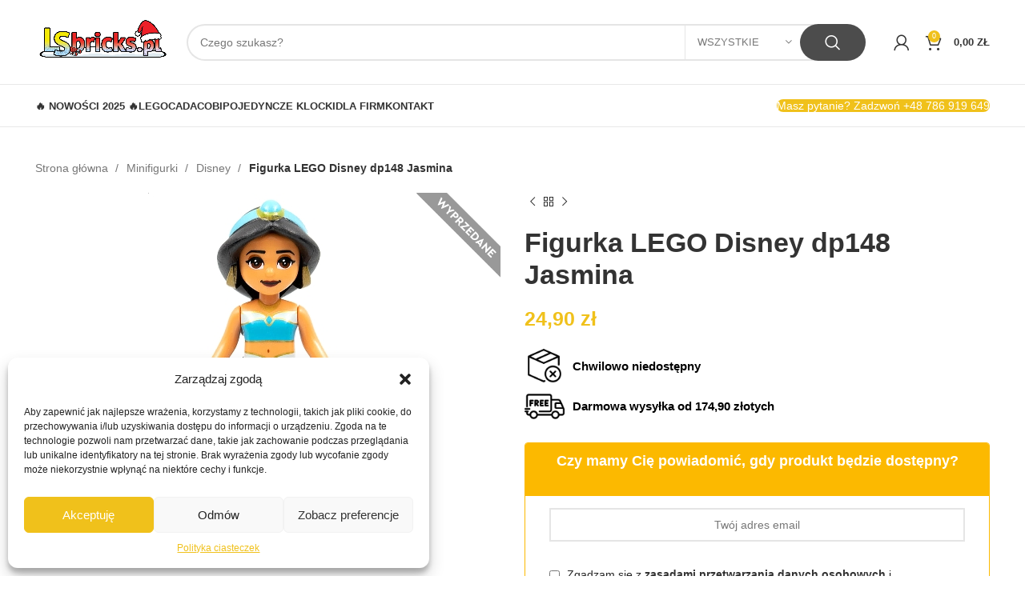

--- FILE ---
content_type: application/javascript
request_url: https://lsbricks.pl/wp-content/litespeed/js/e6f0db7572e5cb8ca461cabe41c88aae.js?ver=72797
body_size: 1543
content:
"use strict";var ajax_url=cwginstock.ajax_url;var security_error=cwginstock.security_error;var userid=cwginstock.user_id;var emptyname=cwginstock.empty_name;var emptyemail=cwginstock.empty_email;var invalidemail=cwginstock.invalid_email;var recaptcha_enabled=cwginstock.enable_recaptcha;var recaptcha_site_key=cwginstock.recaptcha_site_key;var recaptcha_verify_enabled=cwginstock.enable_recaptcha_verify;var recaptcha_secret_present=cwginstock.recaptcha_secret_present;var is_iagree=cwginstock.is_iagree_enable;var iagree_error=cwginstock.iagree_error;var is_v3_recaptcha=cwginstock.is_v3_recaptcha;var is_popup=cwginstock.is_popup;var googlerecaptcha_widget_id=null;var gtoken='';var iti;var phone_field=cwginstock.phone_field;var subscriber_phone='';var phone_meta_data='';var phone_error=cwginstock.phone_field_error;var is_phone_field_optional=cwginstock.is_phone_field_optional;var hide_country_placeholder=cwginstock.hide_country_placeholder;var default_country_code=cwginstock.default_country_code;function cwginstock_recaptcha_callback(response){document.getElementsByClassName("cwgstock_button")[0].disabled=!1;if(recaptcha_verify_enabled=='1'&&recaptcha_secret_present=='yes'){document.getElementsByClassName("cwg-security")[0].value=response}}
var instock_notifier={init:function(){if(is_popup=='no'){instock_notifier.generate_v3_response()}
jQuery(document).on('click','.cwgstock_button',this.submit_form);jQuery(".single_variation_wrap").on("show_variation",this.perform_upon_show_variation);if(phone_field=='1'){instock_notifier.initialize_phone()}},initialize_phone:function(){var input=document.querySelector(".cwgstock_phone");if(input){iti=window.intlTelInput(input,{allowDropdown:!0,formatOnDisplay:!0,autoHideDialCode:!1,separateDialCode:!0,utilsScript:cwginstock.phone_utils_js,initialCountry:default_country_code,customPlaceholder:function(selectedCountryPlaceholder,selectedCountryData){default_country_code=default_country_code.toLowerCase();if(default_country_code==selectedCountryData.iso2&&cwginstock.hide_country_placeholder=='2'){if(cwginstock.custom_country_placeholder!=''){return cwginstock.custom_country_placeholder}
return selectedCountryPlaceholder}else{return''}}})}},perform_upon_show_variation:function(event,variation){var vid=variation.variation_id;jQuery('.cwginstock-subscribe-form').hide();jQuery('.cwginstock-subscribe-form-'+vid).show();if(recaptcha_enabled=='1'){instock_notifier.onloadcallback()}
if(phone_field=='1'){instock_notifier.initialize_phone()}},generate_v3_response:function(){if(recaptcha_enabled=='1'&&is_v3_recaptcha=='yes'){grecaptcha.ready(function(){grecaptcha.execute(recaptcha_site_key,{action:'subscribe_form'}).then(function(token){var hasClass=document.getElementsByClassName("cwg-security");if(hasClass.length>0){document.getElementsByClassName("cwg-security")[0].value=token;document.getElementsByClassName("cwgstock_button")[0].disabled=!1;gtoken=token}})})}},is_email:function(email){var regex=/^([a-zA-Z0-9_.+-])+\@(([a-zA-Z0-9-])+\.)+([a-zA-Z0-9]{2,4})+$/;return regex.test(email)},submit_form:function(e){e.preventDefault();var submit_button_obj=jQuery(this);var subscriber_name=jQuery(this).closest('.cwginstock-subscribe-form').find('.cwgstock_name').val();var email_id=jQuery(this).closest('.cwginstock-subscribe-form').find('.cwgstock_email').val();if(phone_field=='1'){var subscriber_phone=iti.getNumber();phone_meta_data=iti.getSelectedCountryData();if(!iti.isValidNumber()){var errorCode=iti.getValidationError();console.log(errorCode);var errorMsg=phone_error[errorCode];if(errorCode==-99){errorMsg=phone_error[0]}
if((errorCode!=-99&&is_phone_field_optional=='1')||is_phone_field_optional=='2'){jQuery(this).closest('.cwginstock-subscribe-form').find('.cwgstock_output').fadeIn();jQuery(this).closest('.cwginstock-subscribe-form').find('.cwgstock_output').html("<div class='cwginstockerror' style='color:red;'>"+errorMsg+"</div>");return!1}}}
var product_id=jQuery(this).closest('.cwginstock-subscribe-form').find('.cwg-product-id').val();var var_id=jQuery(this).closest('.cwginstock-subscribe-form').find('.cwg-variation-id').val();if(subscriber_name==''){jQuery(this).closest('.cwginstock-subscribe-form').find('.cwgstock_output').fadeIn();jQuery(this).closest('.cwginstock-subscribe-form').find('.cwgstock_output').html("<div class='cwginstockerror' style='color:red;'>"+emptyname+"</div>");return!1}else if(email_id==''){jQuery(this).closest('.cwginstock-subscribe-form').find('.cwgstock_output').fadeIn();jQuery(this).closest('.cwginstock-subscribe-form').find('.cwgstock_output').html("<div class='cwginstockerror' style='color:red;'>"+emptyemail+"</div>");return!1}else{if(!instock_notifier.is_email(email_id)){jQuery(this).closest('.cwginstock-subscribe-form').find('.cwgstock_output').fadeIn();jQuery(this).closest('.cwginstock-subscribe-form').find('.cwgstock_output').html("<div class='cwginstockerror' style='color:red;'>"+invalidemail+"</div>");return!1}
if(is_iagree=='1'){if(!jQuery(this).closest('.cwginstock-subscribe-form').find('.cwg_iagree_checkbox_input').is(':checked')){jQuery(this).closest('.cwginstock-subscribe-form').find('.cwgstock_output').fadeIn();jQuery(this).closest('.cwginstock-subscribe-form').find('.cwgstock_output').html("<div class='cwginstockerror' style='color:red;'>"+iagree_error+"</div>");return!1}}
var security=jQuery(this).closest('.cwginstock-subscribe-form').find('.cwg-security').val();var data={action:'cwginstock_product_subscribe',product_id:product_id,variation_id:var_id,subscriber_name:subscriber_name,subscriber_phone:subscriber_phone,subscriber_phone_meta:phone_meta_data,user_email:email_id,user_id:userid,security:security,dataobj:cwginstock,};if(jQuery.fn.block){submit_button_obj.closest('.cwginstock-subscribe-form').block({message:null})}else{var overlay=jQuery('<div id="cwg-bis-overlay"> </div>');overlay.appendTo(submit_button_obj.closest('.cwginstock-subscribe-form'))}
instock_notifier.perform_ajax(data,submit_button_obj)}},recaptcha_callback:function(response){var hasClass=document.getElementsByClassName("cwg-security");if(hasClass.length>0){document.getElementsByClassName("cwgstock_button")[0].disabled=!1;if(recaptcha_verify_enabled=='1'&&recaptcha_secret_present=='yes'){document.getElementsByClassName("cwg-security")[0].value=response}}},onloadcallback:function(){if(recaptcha_enabled=='1'){if(is_v3_recaptcha=='no'){if(jQuery('#cwg-google-recaptcha').length){if(googlerecaptcha_widget_id===null){googlerecaptcha_widget_id=grecaptcha.render('cwg-google-recaptcha',{'sitekey':recaptcha_site_key,'callback':this.recaptcha_callback,})}else{grecaptcha.reset(googlerecaptcha_widget_id);this.recaptcha_callback();googlerecaptcha_widget_id=null;instock_notifier.onloadcallback()}}}else{instock_notifier.generate_v3_response()}}},resetcallback:function(){if(recaptcha_enabled=='1'){if(is_v3_recaptcha=='no'){grecaptcha.reset();document.getElementsByClassName("cwgstock_button")[0].disabled=!0}else{instock_notifier.generate_v3_response()}}},perform_ajax:function(data,submit_button_obj){jQuery.ajax({type:"post",url:ajax_url,data:data,beforeSend:function(xhr){xhr.setRequestHeader('X-WP-Nonce',cwginstock.security)},success:function(msg){msg=msg.msg;submit_button_obj.closest('.cwginstock-subscribe-form').find('.cwgstock_output').fadeIn(2000);submit_button_obj.closest('.cwginstock-subscribe-form').find('.cwgstock_output').html(msg);if(jQuery.fn.block){submit_button_obj.closest('.cwginstock-subscribe-form').unblock()}else{submit_button_obj.closest('.cwginstock-subscribe-form').find('#cwg-bis-overlay').fadeOut(400,function(){submit_button_obj.closest('.cwginstock-subscribe-form').find('#cwg-bis-overlay').remove()})}
instock_notifier.resetcallback();jQuery(document).trigger('cwginstock_success_ajax',data)},error:function(request,status,error){if(typeof request.responseJSON!=='undefined'){if(request.responseJSON.hasOwnProperty('code')){if(typeof request.responseJSON.code!=='undefined'){if((request.responseJSON.code=='rest_cookie_invalid_nonce')||(request.responseJSON.code=='cwg_nonce_verify_failed')){request.responseText=-1}}}}
if(request.responseText==='-1'||request.responseText===-1){submit_button_obj.closest('.cwginstock-subscribe-form').find('.cwgstock_output').fadeIn(2000);submit_button_obj.closest('.cwginstock-subscribe-form').find('.cwgstock_output').html("<div class='cwginstockerror' style='color:red;'>"+security_error+"</div>")}
if(jQuery.fn.block){submit_button_obj.closest('.cwginstock-subscribe-form').unblock()}else{submit_button_obj.closest('.cwginstock-subscribe-form').find('#cwg-bis-overlay').fadeOut(400,function(){submit_button_obj.closest('.cwginstock-subscribe-form').find('#cwg-bis-overlay').remove()})}
instock_notifier.resetcallback();jQuery(document).trigger('cwginstock_error_ajax',data)}})},};instock_notifier.init()
;

--- FILE ---
content_type: application/javascript
request_url: https://lsbricks.pl/wp-content/litespeed/js/46c19a4b952bacc528de397625e2ac4e.js?ver=25e70
body_size: 69
content:
(function($){const currentVariationElement=$('.variations_form input[name=variation_id]')
if(currentVariationElement.length===0)return
const priceDataElement=$('#omnibus-price-data')
if(priceDataElement.data('variations_data')===!1)return
function getVariationData(variationId){const variationsDataJson=priceDataElement.data("variations_data")
if(variationsDataJson[variationId]===undefined)
throw new Error(`Cannot get variation data for offset "${variationId}"`)
return variationsDataJson[variationId]}
function updateVariation(variationData){priceDataElement.find('.js-omnibus-price').html(variationData.price)
priceDataElement.find('.js-omnibus-date').text(variationData.date)}
function displayVariationPrice(){const currentVariationId=currentVariationElement.val()
if(typeof currentVariationId!=='string'||currentVariationId===''){priceDataElement.hide()
return}
try{const variationData=getVariationData(currentVariationId);if(variationData===!1){priceDataElement.hide()
return}
updateVariation(variationData)
priceDataElement.show()}catch(e){priceDataElement.hide()
console.warn(e.message)}}
currentVariationElement.on('change',displayVariationPrice)
displayVariationPrice()})(jQuery)
;

--- FILE ---
content_type: application/javascript
request_url: https://lsbricks.pl/wp-content/litespeed/js/cbcff7106451aeafff9ba4c9d7e16a2f.js?ver=8b6a1
body_size: 124
content:
!function(n){woodmartThemeModule.$document.on("wdReplaceMainGalleryNotQuickView wdShowVariationNotQuickView wdResetVariation",function(){woodmartThemeModule.initZoom()}),n.each(["frontend/element_ready/wd_single_product_gallery.default"],function(o,e){woodmartThemeModule.wdElementorAddAction(e,function(){woodmartThemeModule.initZoom()})}),woodmartThemeModule.initZoom=function(){var e=n(".woocommerce-product-gallery__wrapper:not(.quick-view-gallery)");if("yes"!==woodmart_settings.zoom_enable)return!1;var t={touch:!1},o=("ontouchstart"in window&&(t.on="click"),n(".woocommerce-product-gallery"));function i(o){o.find("img").data("large_image_width")>o.width()&&(o.trigger("zoom.destroy"),o.zoom(t))}o.hasClass("thumbs-position-bottom")||o.hasClass("thumbs-position-left")?(e.on("changed.owl.carousel",function(o){i(e.find(".product-image-wrap").eq(o.item.index).find(".woocommerce-product-gallery__image"))}),i(e.find(".product-image-wrap").eq(0).find(".woocommerce-product-gallery__image"))):e.find(".product-image-wrap").each(function(){i(n(this).find(".woocommerce-product-gallery__image"))})},n(document).ready(function(){woodmartThemeModule.initZoom()})}(jQuery)
;